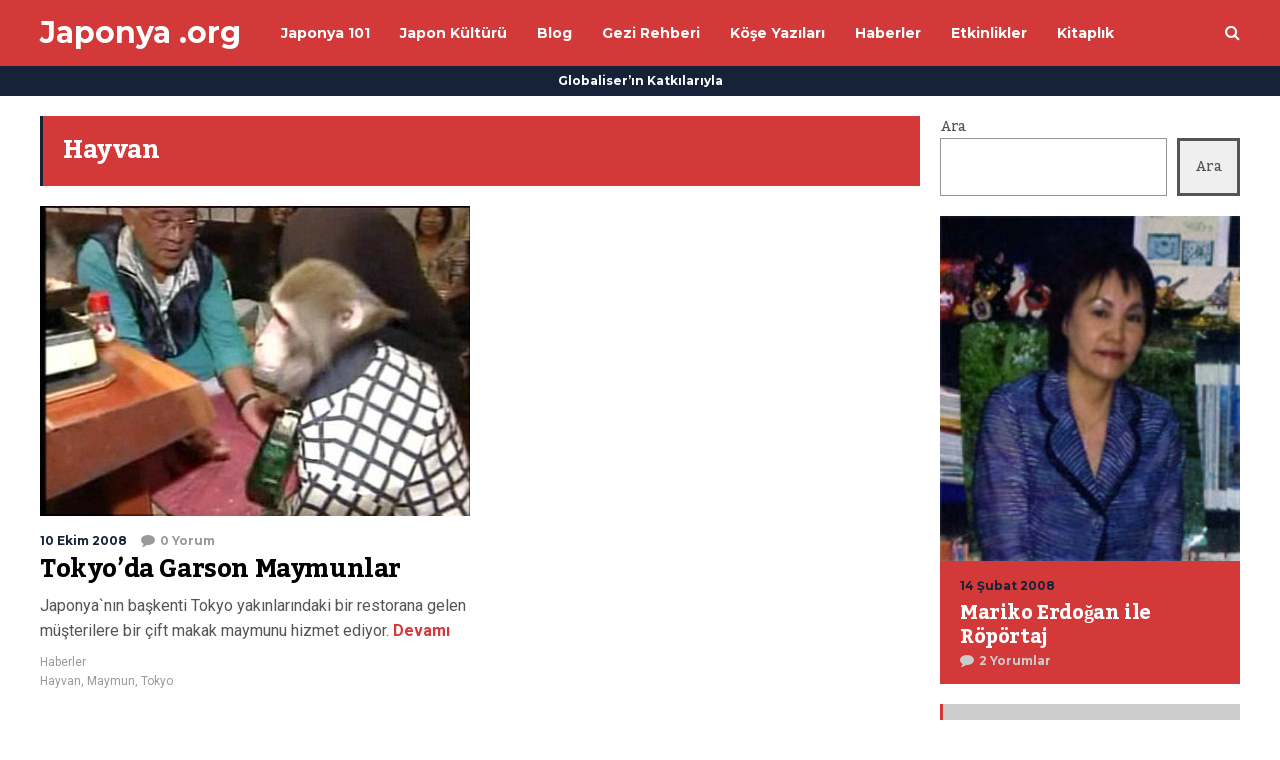

--- FILE ---
content_type: text/html; charset=utf-8
request_url: https://www.japonya.org/etiket/hayvan/
body_size: 10941
content:
<!DOCTYPE html>
<html lang="tr">
	<head>
    	<meta name="viewport" content="width=device-width, initial-scale=1, user-scalable=no">
        <meta charset="UTF-8">
                <link rel="pingback" href="https://www.japonya.org/xmlrpc.php" />
		<meta name='robots' content='noindex, follow' />
	<style>img:is([sizes="auto" i], [sizes^="auto," i]) { contain-intrinsic-size: 3000px 1500px }</style>
	
	<!-- This site is optimized with the Yoast SEO plugin v26.3 - https://yoast.com/wordpress/plugins/seo/ -->
	<title>Hayvan - Japonya .org</title>
	<meta property="og:locale" content="tr_TR" />
	<meta property="og:type" content="article" />
	<meta property="og:title" content="Hayvan - Japonya .org" />
	<meta property="og:url" content="https://www.japonya.org/etiket/hayvan/" />
	<meta property="og:site_name" content="Japonya .org" />
	<meta name="twitter:card" content="summary_large_image" />
	<script type="application/ld+json" class="yoast-schema-graph">{"@context":"https://schema.org","@graph":[{"@type":"CollectionPage","@id":"https://www.japonya.org/etiket/hayvan/","url":"https://www.japonya.org/etiket/hayvan/","name":"Hayvan - Japonya .org","isPartOf":{"@id":"https://www.japonya.org/#website"},"primaryImageOfPage":{"@id":"https://www.japonya.org/etiket/hayvan/#primaryimage"},"image":{"@id":"https://www.japonya.org/etiket/hayvan/#primaryimage"},"thumbnailUrl":"https://www.japonya.org/wp-content/uploads/2008/10/kayabukiya.jpg","breadcrumb":{"@id":"https://www.japonya.org/etiket/hayvan/#breadcrumb"},"inLanguage":"tr"},{"@type":"ImageObject","inLanguage":"tr","@id":"https://www.japonya.org/etiket/hayvan/#primaryimage","url":"https://www.japonya.org/wp-content/uploads/2008/10/kayabukiya.jpg","contentUrl":"https://www.japonya.org/wp-content/uploads/2008/10/kayabukiya.jpg","width":468,"height":337},{"@type":"BreadcrumbList","@id":"https://www.japonya.org/etiket/hayvan/#breadcrumb","itemListElement":[{"@type":"ListItem","position":1,"name":"Home","item":"https://www.japonya.org/"},{"@type":"ListItem","position":2,"name":"Hayvan"}]},{"@type":"WebSite","@id":"https://www.japonya.org/#website","url":"https://www.japonya.org/","name":"Japonya .org","description":"","potentialAction":[{"@type":"SearchAction","target":{"@type":"EntryPoint","urlTemplate":"https://www.japonya.org/?s={search_term_string}"},"query-input":{"@type":"PropertyValueSpecification","valueRequired":true,"valueName":"search_term_string"}}],"inLanguage":"tr"}]}</script>
	<!-- / Yoast SEO plugin. -->


<link rel='dns-prefetch' href='//fonts.googleapis.com' />
<link rel="alternate" type="application/rss+xml" title="Japonya .org &raquo; akışı" href="https://www.japonya.org/feed/" />
<link rel="alternate" type="application/rss+xml" title="Japonya .org &raquo; yorum akışı" href="https://www.japonya.org/comments/feed/" />
<link rel="alternate" type="application/rss+xml" title="Japonya .org &raquo; Hayvan etiket akışı" href="https://www.japonya.org/etiket/hayvan/feed/" />
<script type="text/javascript">
/* <![CDATA[ */
window._wpemojiSettings = {"baseUrl":"https:\/\/s.w.org\/images\/core\/emoji\/16.0.1\/72x72\/","ext":".png","svgUrl":"https:\/\/s.w.org\/images\/core\/emoji\/16.0.1\/svg\/","svgExt":".svg","source":{"concatemoji":"https:\/\/www.japonya.org\/wp-includes\/js\/wp-emoji-release.min.js?ver=6.8.3"}};
/*! This file is auto-generated */
!function(s,n){var o,i,e;function c(e){try{var t={supportTests:e,timestamp:(new Date).valueOf()};sessionStorage.setItem(o,JSON.stringify(t))}catch(e){}}function p(e,t,n){e.clearRect(0,0,e.canvas.width,e.canvas.height),e.fillText(t,0,0);var t=new Uint32Array(e.getImageData(0,0,e.canvas.width,e.canvas.height).data),a=(e.clearRect(0,0,e.canvas.width,e.canvas.height),e.fillText(n,0,0),new Uint32Array(e.getImageData(0,0,e.canvas.width,e.canvas.height).data));return t.every(function(e,t){return e===a[t]})}function u(e,t){e.clearRect(0,0,e.canvas.width,e.canvas.height),e.fillText(t,0,0);for(var n=e.getImageData(16,16,1,1),a=0;a<n.data.length;a++)if(0!==n.data[a])return!1;return!0}function f(e,t,n,a){switch(t){case"flag":return n(e,"\ud83c\udff3\ufe0f\u200d\u26a7\ufe0f","\ud83c\udff3\ufe0f\u200b\u26a7\ufe0f")?!1:!n(e,"\ud83c\udde8\ud83c\uddf6","\ud83c\udde8\u200b\ud83c\uddf6")&&!n(e,"\ud83c\udff4\udb40\udc67\udb40\udc62\udb40\udc65\udb40\udc6e\udb40\udc67\udb40\udc7f","\ud83c\udff4\u200b\udb40\udc67\u200b\udb40\udc62\u200b\udb40\udc65\u200b\udb40\udc6e\u200b\udb40\udc67\u200b\udb40\udc7f");case"emoji":return!a(e,"\ud83e\udedf")}return!1}function g(e,t,n,a){var r="undefined"!=typeof WorkerGlobalScope&&self instanceof WorkerGlobalScope?new OffscreenCanvas(300,150):s.createElement("canvas"),o=r.getContext("2d",{willReadFrequently:!0}),i=(o.textBaseline="top",o.font="600 32px Arial",{});return e.forEach(function(e){i[e]=t(o,e,n,a)}),i}function t(e){var t=s.createElement("script");t.src=e,t.defer=!0,s.head.appendChild(t)}"undefined"!=typeof Promise&&(o="wpEmojiSettingsSupports",i=["flag","emoji"],n.supports={everything:!0,everythingExceptFlag:!0},e=new Promise(function(e){s.addEventListener("DOMContentLoaded",e,{once:!0})}),new Promise(function(t){var n=function(){try{var e=JSON.parse(sessionStorage.getItem(o));if("object"==typeof e&&"number"==typeof e.timestamp&&(new Date).valueOf()<e.timestamp+604800&&"object"==typeof e.supportTests)return e.supportTests}catch(e){}return null}();if(!n){if("undefined"!=typeof Worker&&"undefined"!=typeof OffscreenCanvas&&"undefined"!=typeof URL&&URL.createObjectURL&&"undefined"!=typeof Blob)try{var e="postMessage("+g.toString()+"("+[JSON.stringify(i),f.toString(),p.toString(),u.toString()].join(",")+"));",a=new Blob([e],{type:"text/javascript"}),r=new Worker(URL.createObjectURL(a),{name:"wpTestEmojiSupports"});return void(r.onmessage=function(e){c(n=e.data),r.terminate(),t(n)})}catch(e){}c(n=g(i,f,p,u))}t(n)}).then(function(e){for(var t in e)n.supports[t]=e[t],n.supports.everything=n.supports.everything&&n.supports[t],"flag"!==t&&(n.supports.everythingExceptFlag=n.supports.everythingExceptFlag&&n.supports[t]);n.supports.everythingExceptFlag=n.supports.everythingExceptFlag&&!n.supports.flag,n.DOMReady=!1,n.readyCallback=function(){n.DOMReady=!0}}).then(function(){return e}).then(function(){var e;n.supports.everything||(n.readyCallback(),(e=n.source||{}).concatemoji?t(e.concatemoji):e.wpemoji&&e.twemoji&&(t(e.twemoji),t(e.wpemoji)))}))}((window,document),window._wpemojiSettings);
/* ]]> */
</script>
<link rel='stylesheet' id='sbi_styles-css' href='https://www.japonya.org/wp-content/plugins/instagram-feed/css/sbi-styles.min.css?ver=6.9.1' type='text/css' media='all' />
<style id='wp-emoji-styles-inline-css' type='text/css'>

	img.wp-smiley, img.emoji {
		display: inline !important;
		border: none !important;
		box-shadow: none !important;
		height: 1em !important;
		width: 1em !important;
		margin: 0 0.07em !important;
		vertical-align: -0.1em !important;
		background: none !important;
		padding: 0 !important;
	}
</style>
<link rel='stylesheet' id='wp-block-library-css' href='https://www.japonya.org/wp-includes/css/dist/block-library/style.min.css?ver=6.8.3' type='text/css' media='all' />
<style id='classic-theme-styles-inline-css' type='text/css'>
/*! This file is auto-generated */
.wp-block-button__link{color:#fff;background-color:#32373c;border-radius:9999px;box-shadow:none;text-decoration:none;padding:calc(.667em + 2px) calc(1.333em + 2px);font-size:1.125em}.wp-block-file__button{background:#32373c;color:#fff;text-decoration:none}
</style>
<style id='global-styles-inline-css' type='text/css'>
:root{--wp--preset--aspect-ratio--square: 1;--wp--preset--aspect-ratio--4-3: 4/3;--wp--preset--aspect-ratio--3-4: 3/4;--wp--preset--aspect-ratio--3-2: 3/2;--wp--preset--aspect-ratio--2-3: 2/3;--wp--preset--aspect-ratio--16-9: 16/9;--wp--preset--aspect-ratio--9-16: 9/16;--wp--preset--color--black: #000000;--wp--preset--color--cyan-bluish-gray: #abb8c3;--wp--preset--color--white: #ffffff;--wp--preset--color--pale-pink: #f78da7;--wp--preset--color--vivid-red: #cf2e2e;--wp--preset--color--luminous-vivid-orange: #ff6900;--wp--preset--color--luminous-vivid-amber: #fcb900;--wp--preset--color--light-green-cyan: #7bdcb5;--wp--preset--color--vivid-green-cyan: #00d084;--wp--preset--color--pale-cyan-blue: #8ed1fc;--wp--preset--color--vivid-cyan-blue: #0693e3;--wp--preset--color--vivid-purple: #9b51e0;--wp--preset--gradient--vivid-cyan-blue-to-vivid-purple: linear-gradient(135deg,rgba(6,147,227,1) 0%,rgb(155,81,224) 100%);--wp--preset--gradient--light-green-cyan-to-vivid-green-cyan: linear-gradient(135deg,rgb(122,220,180) 0%,rgb(0,208,130) 100%);--wp--preset--gradient--luminous-vivid-amber-to-luminous-vivid-orange: linear-gradient(135deg,rgba(252,185,0,1) 0%,rgba(255,105,0,1) 100%);--wp--preset--gradient--luminous-vivid-orange-to-vivid-red: linear-gradient(135deg,rgba(255,105,0,1) 0%,rgb(207,46,46) 100%);--wp--preset--gradient--very-light-gray-to-cyan-bluish-gray: linear-gradient(135deg,rgb(238,238,238) 0%,rgb(169,184,195) 100%);--wp--preset--gradient--cool-to-warm-spectrum: linear-gradient(135deg,rgb(74,234,220) 0%,rgb(151,120,209) 20%,rgb(207,42,186) 40%,rgb(238,44,130) 60%,rgb(251,105,98) 80%,rgb(254,248,76) 100%);--wp--preset--gradient--blush-light-purple: linear-gradient(135deg,rgb(255,206,236) 0%,rgb(152,150,240) 100%);--wp--preset--gradient--blush-bordeaux: linear-gradient(135deg,rgb(254,205,165) 0%,rgb(254,45,45) 50%,rgb(107,0,62) 100%);--wp--preset--gradient--luminous-dusk: linear-gradient(135deg,rgb(255,203,112) 0%,rgb(199,81,192) 50%,rgb(65,88,208) 100%);--wp--preset--gradient--pale-ocean: linear-gradient(135deg,rgb(255,245,203) 0%,rgb(182,227,212) 50%,rgb(51,167,181) 100%);--wp--preset--gradient--electric-grass: linear-gradient(135deg,rgb(202,248,128) 0%,rgb(113,206,126) 100%);--wp--preset--gradient--midnight: linear-gradient(135deg,rgb(2,3,129) 0%,rgb(40,116,252) 100%);--wp--preset--font-size--small: 13px;--wp--preset--font-size--medium: 20px;--wp--preset--font-size--large: 36px;--wp--preset--font-size--x-large: 42px;--wp--preset--spacing--20: 0.44rem;--wp--preset--spacing--30: 0.67rem;--wp--preset--spacing--40: 1rem;--wp--preset--spacing--50: 1.5rem;--wp--preset--spacing--60: 2.25rem;--wp--preset--spacing--70: 3.38rem;--wp--preset--spacing--80: 5.06rem;--wp--preset--shadow--natural: 6px 6px 9px rgba(0, 0, 0, 0.2);--wp--preset--shadow--deep: 12px 12px 50px rgba(0, 0, 0, 0.4);--wp--preset--shadow--sharp: 6px 6px 0px rgba(0, 0, 0, 0.2);--wp--preset--shadow--outlined: 6px 6px 0px -3px rgba(255, 255, 255, 1), 6px 6px rgba(0, 0, 0, 1);--wp--preset--shadow--crisp: 6px 6px 0px rgba(0, 0, 0, 1);}:where(.is-layout-flex){gap: 0.5em;}:where(.is-layout-grid){gap: 0.5em;}body .is-layout-flex{display: flex;}.is-layout-flex{flex-wrap: wrap;align-items: center;}.is-layout-flex > :is(*, div){margin: 0;}body .is-layout-grid{display: grid;}.is-layout-grid > :is(*, div){margin: 0;}:where(.wp-block-columns.is-layout-flex){gap: 2em;}:where(.wp-block-columns.is-layout-grid){gap: 2em;}:where(.wp-block-post-template.is-layout-flex){gap: 1.25em;}:where(.wp-block-post-template.is-layout-grid){gap: 1.25em;}.has-black-color{color: var(--wp--preset--color--black) !important;}.has-cyan-bluish-gray-color{color: var(--wp--preset--color--cyan-bluish-gray) !important;}.has-white-color{color: var(--wp--preset--color--white) !important;}.has-pale-pink-color{color: var(--wp--preset--color--pale-pink) !important;}.has-vivid-red-color{color: var(--wp--preset--color--vivid-red) !important;}.has-luminous-vivid-orange-color{color: var(--wp--preset--color--luminous-vivid-orange) !important;}.has-luminous-vivid-amber-color{color: var(--wp--preset--color--luminous-vivid-amber) !important;}.has-light-green-cyan-color{color: var(--wp--preset--color--light-green-cyan) !important;}.has-vivid-green-cyan-color{color: var(--wp--preset--color--vivid-green-cyan) !important;}.has-pale-cyan-blue-color{color: var(--wp--preset--color--pale-cyan-blue) !important;}.has-vivid-cyan-blue-color{color: var(--wp--preset--color--vivid-cyan-blue) !important;}.has-vivid-purple-color{color: var(--wp--preset--color--vivid-purple) !important;}.has-black-background-color{background-color: var(--wp--preset--color--black) !important;}.has-cyan-bluish-gray-background-color{background-color: var(--wp--preset--color--cyan-bluish-gray) !important;}.has-white-background-color{background-color: var(--wp--preset--color--white) !important;}.has-pale-pink-background-color{background-color: var(--wp--preset--color--pale-pink) !important;}.has-vivid-red-background-color{background-color: var(--wp--preset--color--vivid-red) !important;}.has-luminous-vivid-orange-background-color{background-color: var(--wp--preset--color--luminous-vivid-orange) !important;}.has-luminous-vivid-amber-background-color{background-color: var(--wp--preset--color--luminous-vivid-amber) !important;}.has-light-green-cyan-background-color{background-color: var(--wp--preset--color--light-green-cyan) !important;}.has-vivid-green-cyan-background-color{background-color: var(--wp--preset--color--vivid-green-cyan) !important;}.has-pale-cyan-blue-background-color{background-color: var(--wp--preset--color--pale-cyan-blue) !important;}.has-vivid-cyan-blue-background-color{background-color: var(--wp--preset--color--vivid-cyan-blue) !important;}.has-vivid-purple-background-color{background-color: var(--wp--preset--color--vivid-purple) !important;}.has-black-border-color{border-color: var(--wp--preset--color--black) !important;}.has-cyan-bluish-gray-border-color{border-color: var(--wp--preset--color--cyan-bluish-gray) !important;}.has-white-border-color{border-color: var(--wp--preset--color--white) !important;}.has-pale-pink-border-color{border-color: var(--wp--preset--color--pale-pink) !important;}.has-vivid-red-border-color{border-color: var(--wp--preset--color--vivid-red) !important;}.has-luminous-vivid-orange-border-color{border-color: var(--wp--preset--color--luminous-vivid-orange) !important;}.has-luminous-vivid-amber-border-color{border-color: var(--wp--preset--color--luminous-vivid-amber) !important;}.has-light-green-cyan-border-color{border-color: var(--wp--preset--color--light-green-cyan) !important;}.has-vivid-green-cyan-border-color{border-color: var(--wp--preset--color--vivid-green-cyan) !important;}.has-pale-cyan-blue-border-color{border-color: var(--wp--preset--color--pale-cyan-blue) !important;}.has-vivid-cyan-blue-border-color{border-color: var(--wp--preset--color--vivid-cyan-blue) !important;}.has-vivid-purple-border-color{border-color: var(--wp--preset--color--vivid-purple) !important;}.has-vivid-cyan-blue-to-vivid-purple-gradient-background{background: var(--wp--preset--gradient--vivid-cyan-blue-to-vivid-purple) !important;}.has-light-green-cyan-to-vivid-green-cyan-gradient-background{background: var(--wp--preset--gradient--light-green-cyan-to-vivid-green-cyan) !important;}.has-luminous-vivid-amber-to-luminous-vivid-orange-gradient-background{background: var(--wp--preset--gradient--luminous-vivid-amber-to-luminous-vivid-orange) !important;}.has-luminous-vivid-orange-to-vivid-red-gradient-background{background: var(--wp--preset--gradient--luminous-vivid-orange-to-vivid-red) !important;}.has-very-light-gray-to-cyan-bluish-gray-gradient-background{background: var(--wp--preset--gradient--very-light-gray-to-cyan-bluish-gray) !important;}.has-cool-to-warm-spectrum-gradient-background{background: var(--wp--preset--gradient--cool-to-warm-spectrum) !important;}.has-blush-light-purple-gradient-background{background: var(--wp--preset--gradient--blush-light-purple) !important;}.has-blush-bordeaux-gradient-background{background: var(--wp--preset--gradient--blush-bordeaux) !important;}.has-luminous-dusk-gradient-background{background: var(--wp--preset--gradient--luminous-dusk) !important;}.has-pale-ocean-gradient-background{background: var(--wp--preset--gradient--pale-ocean) !important;}.has-electric-grass-gradient-background{background: var(--wp--preset--gradient--electric-grass) !important;}.has-midnight-gradient-background{background: var(--wp--preset--gradient--midnight) !important;}.has-small-font-size{font-size: var(--wp--preset--font-size--small) !important;}.has-medium-font-size{font-size: var(--wp--preset--font-size--medium) !important;}.has-large-font-size{font-size: var(--wp--preset--font-size--large) !important;}.has-x-large-font-size{font-size: var(--wp--preset--font-size--x-large) !important;}
:where(.wp-block-post-template.is-layout-flex){gap: 1.25em;}:where(.wp-block-post-template.is-layout-grid){gap: 1.25em;}
:where(.wp-block-columns.is-layout-flex){gap: 2em;}:where(.wp-block-columns.is-layout-grid){gap: 2em;}
:root :where(.wp-block-pullquote){font-size: 1.5em;line-height: 1.6;}
</style>
<link rel='stylesheet' id='hunted-parent-css' href='https://www.japonya.org/wp-content/themes/hunted/style.css?ver=6.8.3' type='text/css' media='all' />
<link rel='stylesheet' id='hunted-fonts-css' href='//fonts.googleapis.com/css?family=Kadwa%3A300%2C300i%2C400%2C400i%2C700%2C700i%7CMontserrat%3A300%2C300i%2C400%2C400i%2C700%2C700i%7CRoboto%3A300%2C300i%2C400%2C400i%2C700%2C700i' type='text/css' media='all' />
<link rel='stylesheet' id='normalize-css' href='https://www.japonya.org/wp-content/themes/hunted/css/normalize.css?ver=6.8.3' type='text/css' media='all' />
<link rel='stylesheet' id='hunted-style-css' href='https://www.japonya.org/wp-content/themes/hunted-child/style.css?ver=6.8.3' type='text/css' media='all' />
<link rel='stylesheet' id='font-awesome-css' href='https://www.japonya.org/wp-content/themes/hunted/css/font-awesome.min.css?ver=4.6.3' type='text/css' media='all' />
<link rel='stylesheet' id='bxslider-css' href='https://www.japonya.org/wp-content/themes/hunted/css/jquery.bxslider.css?ver=6.8.3' type='text/css' media='all' />
<link rel='stylesheet' id='hunted-responsive-css' href='https://www.japonya.org/wp-content/themes/hunted/css/responsive.css?ver=6.8.3' type='text/css' media='all' />
<link rel='stylesheet' id='slicknav-css' href='https://www.japonya.org/wp-content/themes/hunted/css/slicknav.css?ver=6.8.3' type='text/css' media='all' />
<style id='slicknav-inline-css' type='text/css'>


			body { background-color: #FFF; }

			

			.site-mid,
			.header-widgets-container { background-color: #FFF; }

			

			input, textarea { border-color: #CCC; background-color: #FFF; color: #555; }
			select { background-color: #CCC; color: #555; }
			table, th, td { border-color: #CCC; }
			blockquote, pre { background-color: #162238; color: #FFF; }

			

			span.page-numbers.dots,
			span.page-numbers.current,
			.pagenavi a.page-numbers,
			.pagenavi a.page-numbers:visited,
			.page-navi-prev-badge,
			.page-navi-next-badge { color: #999; }
			.pagenavi a.page-numbers:hover { color: #d43939; }
			span.page-numbers.current { color: #CCC; }

			.pagenavi a.next.page-numbers,
			.pagenavi a.prev.page-numbers,
			.nothing-found,
			.page-404 { background-color: #FFF; color: #999; border-color: #CCC; }
			.filter-bar { background-color: #d43939; color: #FFF; border-color: #162238; }
			.pagenavi a.next.page-numbers:hover,
			.pagenavi a.prev.page-numbers:hover { background-color: #162238; color: #FFF; border-color: #d43939; }
			#googleMap { height: 500px; }

			

				.site-mid,
				.header-widgets-container { max-width: 1240px; }

				

			article.post,
			.author-desc { background-color: #FFF; color: #555; }

			article a,
			article a:visited,
			.author-box-outer a,
			.author-box-outer a:visited,
			.page-navi a,
			.page-navi a:visited { color: #000; }
			article a:hover,
			.author-box-outer a:hover,
			.page-navi a:hover { color: #d43939; }

			article .listing-comment a,
			article .listing-comment a:visited,
			article .listing-comment-w-o-date a,
			article .listing-comment-w-o-date a:visited,
			article .home-cat-tag-page a,
			article .home-cat-tag-page a:visited,
			.author-links a,
			.author-links a:visited { color: #999; }
			article .listing-date a,
			article .listing-date a:visited { color: #162238; }
			article .listing-date a:hover,
			article .listing-comment a:hover,
			article .listing-comment-w-o-date a:hover,
			article .home-cat-tag-page a:hover,
			a.btnReadMore,
			a.btnReadMore:visited,
			.author-links a:hover { color: #d43939; }
			a.btnReadMore:hover { color: #162238; }
			article .post-styleZ-info .table-cell-middle,
			.author-box-outer { border-color: #CCC; }
			article .home-cat-tag-page,
			.author-bar-avatar,
			.author-bar-date-views,
			.share-bar span { color: #999; }
			.header-area-date { color: #162238; }
			.author-bar-avatar,
			.hunted-sep { border-color: #d43939; }

			article.post h1, article.post h2, article.post h3, article.post h4, article.post h5, article.post h6 { color: #000; }
			.sticky-icon { background-color: #d43939; color: #FFF; }
			article .wp-caption p.wp-caption-text { background: rgba(0,0,0, 0.7); color: #FFF; }
			article .wp-caption a,
			article .wp-caption a:visited,
			blockquote a,
			blockquote a:visited { color: #d43939; }
			article .wp-caption a:hover,
			blockquote a:hover { color: #CCC; }
			.wpcf7-form p { color: #999; }

			

			.related-posts a .listing-box,
			.related-posts a:visited .listing-box { color: #000; }
			.related-posts a .listing-box .listing-date,
			.related-posts a:visited .listing-box .listing-date { color: #000; }
			.related-posts a:hover .listing-box { color: #d43939; }

			

			.comments-container { background-color: #FFF; color: #555; }
			.comment-reply-title,
			.comments .comments-hdr { color: #000; }
			.comments a,
			.comments a:visited,
			.comment-author-name { color: #162238; }
			.comments a:hover { color: #d43939; }
			.comments-paging .page-numbers.current,
			.comment-date,
			.must-log-in,
			.logged-in-as,
			.comment-input-hdr { color: #999; }
			.comments span.page-numbers.current { color: #CCC; }
			input[type="submit"] { background-color: #FFF; color: #999; border-color: #CCC; }
			input[type="submit"]:hover { background-color: #162238; color: #FFF; border-color: #d43939; }

			.btnEdit,
			.btnReply { background-color: #FFF; border-color: #CCC; }
			a.comment-edit-link,
			a.comment-edit-link:visited,
			a.comment-reply-link,
			a.comment-reply-link:visited,
			a.comment-reply-login,
			a.comment-reply-login:visited { color: #999; }
			.btnEdit:hover,
			.btnReply:hover { background-color: #162238; border-color: #d43939; }
			a.comment-edit-link:hover,
			a.comment-reply-link:hover,
			a.comment-reply-login:hover { color: #FFF; }

			.comment-awaiting { color: #d43939; }
			.comment-text h1, .comment-text h2, .comment-text h3, .comment-text h4, .comment-text h5, .comment-text h6 { color: #000; }

			

				.top-line-outer,
				.top-line-inner { background-color: #162238; padding: 0px; }

				.top-line-container { max-width: 100%; }

			.spot-messages,
			.spot-messages a,
			.spot-messages a:visited,
			.assign-menu { color: #FFF; }

			.mobile-header,
			#sticky-menu-container { background-color: #d43939; }
			.hunted-menu-button,
			.slicknav_menu a,
			.slicknav_menu a:visited { color: #FFF; }
			.slicknav_menu a:hover { color: #162238; }
			.header-menu-touch { border-color: #FFF; }

			.logo-text a,
			.logo-text a:visited { color: #FFF; }
			h1.logo-text { font-size: 30px; }
			.mobile-header h1.logo-text,
			#sticky-menu h1.logo-text { font-size: 25px; }

			

			.header-menu-outer a,
			.header-menu-outer a:visited,
			.header-menu-outer li.nav-sep { color: #FFF; }
			.header-menu-outer a:hover { color: #d43939; }

			.site-nav2 a,
			.site-nav2 a:visited,
			.btn-to-top,
			.header-social .social-menu-item,
			.hunted-top-search-button,
			.top-search input,
			.top-search-touch input,
			.top-search-touch i { color: #FFF; }
			.site-nav2 a:hover,
			.btn-to-top:hover,
			.header-social .social-menu-item:hover,
			.hunted-top-search-button:hover { color: #162238; }
			.site-nav2 li ul { background-color: #d43939; }
			.site-nav2 li ul a,
			.site-nav2 li ul a:visited { color: #FFF; }
			.site-nav2 li ul a:hover { color: #162238; }

			.site-top-container,
			.menu-sticky,
			.top-search input,
			.top-search-touch input { background-color: #d43939; }

			

				.site-logo-outer,
				.site-logo-outer-handler { display: inline-table; vertical-align: middle; margin: 0px 40px 0px 0px; text-align: left; }
				.site-logo-container { display: table-cell; vertical-align: middle; }
				.site-logo-container img { height: auto; }

				.site-logo-outer,
				.site-logo-outer-handler,
				.top-extra { height: 66px; }
				.site-logo-container img { max-height: 40px; }

				

			.sticky-logo-outer,
			#sticky-menu .top-extra { height: 50px; }

			.site-top-container { padding-left: 0px; padding-right: 0px; }

			.top-line-outer { margin-bottom: 20px; }

				.site-top { max-width: 100%; padding: 0px; }

				.site-top-container { max-width: 1240px; margin: auto; padding-left: 20px; padding-right: 20px; }
				.site-top-container-outer { background-color: #d43939; }

				@media all and (min-width: 960px) {

				#site-menu,
				#site-menu-sticky,
				#sticky-menu { display: block; }
				.mobile-header { display: none; }
				.site-top { margin-top: 0px; display: block; }
				body { margin-top: 0px; }

				.spot-messages {
					float: left;
					width: 50%;
				}

				.header-menu-outer {
					display: inline-block;
					text-align: center;
					font-size: 0;
				}

			}

			

			.slider-caption,
			.slide-info-inner { color: #FFF; }
			.slider-date,
			.slider-author,
			.slider-comment-icon,
			.slider-categories { color: #CCC; }
			.slider-author-avatar { border-color: #d43939; }

			

				.slide-text { background: rgba(22,34,56,0.9); -webkit-transition: all 0.3s ease-out; transition: all 0.3s ease-out; }
				.slide-a:hover .slide-text { background: rgba(22,34,56, 1); }

				

				.hunted-slider-container .bx-wrapper .bx-pager.bx-default-pager a { background-color: #d43939; }
				.hunted-slider-container .bx-wrapper .bx-controls-direction a,
				.hunted-slider-container .bx-wrapper .bx-controls-direction a:visited { color: #d43939; }
				.hunted-slider-container .bx-wrapper .bx-controls-direction a:hover { color: #FFF; }

				

				.bx-wrapper .bx-pager.bx-default-pager a { width: 10px; height: 10px; -moz-border-radius: 5px; -webkit-border-radius: 5px; border-radius: 5px; }

				

				.bx-wrapper .bx-pager { text-align: left; padding-left: 20px; }
				.bx-wrapper .bx-pager.bx-default-pager a { text-indent: -9999px; }

				@media all and (min-width: 640px) {

						.bx-pager-outer { max-width: 1240px; }
						.bx-wrapper .bx-pager { padding-left: 35px; }

						}

				.hunted-slider-container { display: block; }

				

			.widget-item h2,
			.widget-view-all { color: #162238; background-color: #CCC; border-color: #d43939; }
			.widget-view-all:hover { color: #FFF; background-color: #000; }

			.widget-item { background-color: #FFF; color: #555; border-bottom-color: #CCC; }
			.widget-item a,
			.hunted-post-widget .post-styleZ { color: #000; }
			.widget-item .table-cell-middle,
			.hunted-post-widget .post-styleZ .table-cell-middle { border-bottom-color: #CCC; }
			.widget-item a:hover,
			.hunted-post-widget .post-styleZ:hover { color: #d43939; }

			.widget-item .wp-tag-cloud li { background-color: #FFF; border-color: #CCC; }
			.widget-item .wp-tag-cloud li a { color: #999; }
			.widget-item .wp-tag-cloud li:hover { background-color: #162238; border-color: #d43939; }
			.widget-item .wp-tag-cloud li:hover a { color: #FFF; }

			.social-widget-outer { background-color: #d43939; }
			.social-widget li a,
			.social-widget li a:hover { color: #FFF; }

			.search-widget-inner { border-bottom-color: #CCC; }
			.search-widget-s-icon,
			.search-widget-s-pro-icon { color: #d43939; }
			.search-widget-s-icon:hover,
			.search-widget-s-pro-icon:hover { color: #162238; }
			.search-widget-input { background-color: #FFF !important; color: #000 !important; }

			.hunted-posts-widget .listing-date { color: #162238; }
			.hunted-posts-widget .listing-comment,
			.hunted-posts-widget .listing-comment-w-o-date,
			.post-styleZ-info .sponsored-post { color: #999; }
			.recent-comment-author { color: #999; }

			.footer-box-inner { max-width: 1240px; }.footer-bottom { max-width: 1240px; }

			.footer-box-outer { background-color: #162238; }

			.footer-bottom-outer { background-color: #CCC; }
			.footer-bottom-outer a,
			.footer-menu-outer li.nav-sep,
			.footer-text,
			.footer-menu-outer .assign-menu { color: #999; }
			.footer-bottom-outer a:hover { color: #d43939; }

			.widget-item-footer h2 { color: #FFF  border-color: #d43939; }

			.widget-item-footer { color: #CCC; }
			.widget-item-footer a,
			.footer-widget-area .hunted-post-widget .post-styleZ { color: #FFF; }
			.widget-item-footer a:hover,
			.footer-widget-area .hunted-post-widget .post-styleZ:hover { color: #d43939; }

			.widget-item-footer .wp-tag-cloud li { background-color: #162238; border-color: #FFF; }
			.widget-item-footer .wp-tag-cloud li a { color: #FFF; }
			.widget-item-footer .wp-tag-cloud li:hover { background-color: #FFF; border-color: #d43939; }
			.widget-item-footer .wp-tag-cloud li:hover a { color: #d43939; }

			.widget-item-footer input, .widget-item-footer textarea { border-color: #FFF; background-color: #162238; color: #555; }
			.widget-item-footer select { background-color: #FFF; color: #555; }

			.footer-widget-area .search-widget-s-icon:hover,
			.footer-widget-area .search-widget-s-pro-icon:hover { color: #FFF; }
			.footer-widget-area .search-widget-input { background-color: #162238 !important; color: #FFF !important; }

			.footer-widget-area .hunted-posts-widget .listing-date { color: #CCC; }

			

				@media all and (min-width: 640px) { .leaderboard-responsive.leaderboard-full { display: block; } }
				@media all and (min-width: 960px) { .leaderboard-responsive.leaderboard-among { display: block; } }

				

			.mc4wp-form input[type="submit"] { background-color: #FFF; color: #999; border-color: #CCC; }
			.mc4wp-form input[type="submit"]:hover { background-color: #162238; color: #FFF; border-color: #d43939; }

			.widget-item-footer .mc4wp-form input[type="submit"] { background-color: #162238; color: #FFF; border-color: #FFF; }
			.widget-item-footer .mc4wp-form input[type="submit"]:hover { background-color: #FFF; color: #d43939; border-color: #d43939; }

			.newsletter-bar { background-color: #d43939; color: #FFF; }
			.newsletter-bar .mc4wp-form input[type="text"],
			.newsletter-bar .mc4wp-form input[type="email"] { border-color: #FFF; color: #FFF; }
			.newsletter-bar .mc4wp-form input[type="submit"] { background-color: #162238; border-color: #FFF; color: #FFF; }
			.newsletter-bar .mc4wp-form input[type="submit"]:hover { background-color: #d43939; }
			.newsletter-bar ::-webkit-input-placeholder {
				color: #FFF
			}
			.newsletter-bar :-moz-placeholder {
			   color: #FFF
			   opacity: 1;
			}
			.newsletter-bar ::-moz-placeholder {
			   color: #FFF
			   opacity: 1;
			}
			.newsletter-bar :-ms-input-placeholder {
			   color: #FFF
			}

			

			.hunted-font-1, .comment-reply-title, .widget_search .widget-item-inner, .widget_rss .widget-item-inner ul li a.rsswidget, .widget_recent_entries .widget-item-inner {
				font-family: "Kadwa", serif;
				letter-spacing: -0.02em;
			}

			.hunted-font-2, .comment-form input, .comment-form textarea, .comment-form p.comment-subscription-form, blockquote, .widget_rss cite, .widget_text .widget-item-inner, .widget_rss .widget-item-inner, .widget_tag_cloud .widget-item-inner, .newsletter-bar .mc4wp-form, .wpcf7-form input, .wpcf7-form textarea, .widget_mc4wp_form_widget, .mc4wp-form, p.comment-form-cookies-consent label[for="wp-comment-cookies-consent"] {
				font-family: "Roboto", sans-serif;
			}

			.hunted-font-3, .footer-nav, .rss-date, input[type="submit"], .wpcf7-form p, .widget_categories .widget-item-inner, .widget_archive .widget-item-inner, .widget_pages .widget-item-inner, .widget_meta .widget-item-inner, .widget_nav_menu .widget-item-inner, .widget_recent_comments .widget-item-inner, .widget_calendar .widget-item-inner {
				font-family: "Montserrat", sans-serif;
			}

			

				.logo-text,
				.woocommerce .logo-text {
					font-family: "Montserrat", sans-serif;
				}

				

			.wp-block-pullquote { border-color: #d43939; }
			.wp-block-pullquote.is-style-default { background-color: #162238; color: #FFF; }

			.wp-block-verse,
			.wp-block-pullquote blockquote,
			.wp-block-pullquote cite { font-family: "Kadwa", serif;; }

			.wp-block-image figcaption,
			.wp-block-embed figcaption,
			.wp-block-audio figcaption,
			.wp-block-video figcaption,
			.wp-block-latest-posts time { color: #999; }

			.wp-block-table td,
			.wp-block-separator { border-color: #999; }

			.wp-block-media-text { color: #000; }

			.wp-block-verse,
			.wp-block-code,
			.wp-block-preformatted { background-color: #FFF; color: #555; }

			li.globaliser a{color: #666; font-weight:bold }

@media (max-width: 600px) {
.top-line-outer {
    margin-bottom: 70px;
}}
</style>
<script type="text/javascript" src="https://www.japonya.org/wp-includes/js/jquery/jquery.min.js?ver=3.7.1" id="jquery-core-js"></script>
<script type="text/javascript" src="https://www.japonya.org/wp-includes/js/jquery/jquery-migrate.min.js?ver=3.4.1" id="jquery-migrate-js"></script>
<link rel="https://api.w.org/" href="https://www.japonya.org/wp-json/" /><link rel="alternate" title="JSON" type="application/json" href="https://www.japonya.org/wp-json/wp/v2/tags/407" /><link rel="EditURI" type="application/rsd+xml" title="RSD" href="https://www.japonya.org/xmlrpc.php?rsd" />
<meta name="generator" content="WordPress 6.8.3" />
	</head>

<body class="archive tag tag-hayvan tag-407 wp-theme-hunted wp-child-theme-hunted-child">

    <div class="body-outer">

    	<!-- Sticky Header -->
	            <!-- /Sticky Header -->

        <!-- Mobile Header -->
				<div class="mobile-header clearfix">
					<div class="mobile-logo-outer">
						<div class="mobile-logo-container">
															<h1 class="logo-text"><a href="https://www.japonya.org/">Japonya .org</a></h1>
													</div>
					</div>
					<div class="hunted-menu-button"><i class="fa fa-navicon"></i></div>
					<div id="touch-menu" class="hunted-font-3 fw700"></div>
				</div>
        <!-- /Mobile Header -->

        <div class="site-top clearfix">
            <div class="site-top-container-outer clearfix">
            	                <div class="site-top-container clearfix">
                    <div class="site-logo-outer">
    <header class="site-logo-container">
		                            <h1 class="logo-text"><a href="https://www.japonya.org/">Japonya .org</a></h1>
                    	</header>
    </div>
<div class="site-menu-outer">
    <div class="site-menu-container hunted-font-3 fw700 clearfix">
	<div class="site-nav2"><ul id="site-menu" class="menu"><li id="menu-item-6064" class="menu-item menu-item-type-taxonomy menu-item-object-category menu-item-6064"><a href="https://www.japonya.org/101/">Japonya 101</a></li>
<li id="menu-item-6065" class="menu-item menu-item-type-taxonomy menu-item-object-category menu-item-6065"><a href="https://www.japonya.org/kultur/">Japon Kültürü</a></li>
<li id="menu-item-6066" class="menu-item menu-item-type-taxonomy menu-item-object-category menu-item-6066"><a href="https://www.japonya.org/blog/">Blog</a></li>
<li id="menu-item-6067" class="menu-item menu-item-type-taxonomy menu-item-object-category menu-item-6067"><a href="https://www.japonya.org/gezi/">Gezi Rehberi</a></li>
<li id="menu-item-6068" class="menu-item menu-item-type-taxonomy menu-item-object-category menu-item-6068"><a href="https://www.japonya.org/koseyazilari/">Köşe Yazıları</a></li>
<li id="menu-item-6071" class="menu-item menu-item-type-taxonomy menu-item-object-category menu-item-6071"><a href="https://www.japonya.org/haberler/">Haberler</a></li>
<li id="menu-item-6069" class="menu-item menu-item-type-taxonomy menu-item-object-category menu-item-6069"><a href="https://www.japonya.org/etkinlikler/">Etkinlikler</a></li>
<li id="menu-item-6070" class="menu-item menu-item-type-taxonomy menu-item-object-category menu-item-6070"><a href="https://www.japonya.org/kitaplar/">Kitaplık</a></li>
</ul></div>	</div>
</div><div class="top-extra-outer"><div class="top-extra"><div class="top-extra-inner clearfix"><div class="header-social"></div><div class="hunted-top-search-button"><i class="fa fa-search"></i></div><div class="top-search"><input class="top-search-input hunted-font-3 fw700" type="text" value="Arama yapmak için kelime girin" name="s" id="s_top" /></div></div></div></div>				</div>
                            </div>
        </div>

                <div class="top-line-outer">
            <div class="top-line-container">
                <div class="top-line-inner clearfix">
                    <div class="header-menu-outer fw700 clearfix">
                           <div class="footer-nav"><ul id="header-menu" class="menu"><li id="menu-item-10135" class="menu-item menu-item-type-custom menu-item-object-custom menu-item-10135"><a href="https://www.globaliser.com">Globaliser&#8217;ın Katkılarıyla</a></li><li class="nav-sep"></li>
</ul></div>                    </div>
                </div>
            </div>
        </div>
        
        
        
        
        <div class="site-mid clearfix">

        	
            <div class="article-wrapper-outer">

            <div class="clearfix main-container-sidebar-cc2">
                <div class="clearfix site-content-sidebar-cc2">

                                    <!-- filter bar -->
                    <div class="clearfix mb20">
                        <div class="filter-bar">
                            <div class="table-cell-middle">
                                <div class="fs25 hunted-font-1 fw700">Hayvan</div>
                            </div>
                        </div>
                    </div><!-- /filter bar -->
                
                <!-- wrapper -->
                <div class="wrapper clearfix">

                
                                <!-- row -->
                                <div class="row-1-2 clearfix">

                        
<div class="clearfix col-1-2-sidebar">

    <div class="post-4188 post type-post status-publish format-standard has-post-thumbnail hentry category-haberler tag-hayvan tag-maymun tag-tokyo">

        <article class="post clearfix">

            <div class="article-outer-sidebar-cc2">
				<div class="article-inner" >
                    <div class="article-container clearfix">

                    	
							<div class="fea-img-container"><a href="https://www.japonya.org/haberler/4188/"><img width="468" height="337" src="https://www.japonya.org/wp-content/uploads/2008/10/kayabukiya.jpg" class="attachment-hunted-thumbnail-image size-hunted-thumbnail-image wp-post-image" alt="" decoding="async" fetchpriority="high" srcset="https://www.japonya.org/wp-content/uploads/2008/10/kayabukiya.jpg 468w, https://www.japonya.org/wp-content/uploads/2008/10/kayabukiya-300x216.jpg 300w" sizes="(max-width: 468px) 100vw, 468px" /></a></div>
                            
<!-- home-excerpt-outer -->
<div class="home-excerpt-outer">

        <div class="hunted-font-3 fw700 listing-date"><a href="https://www.japonya.org/haberler/4188/">10 Ekim 2008</a></div>    <div class="hunted-font-3 fw700 listing-comment clearfix"><a href="https://www.japonya.org/haberler/4188/#comments"><div class="listing-comment-icon"><i class="fa fa-comment"></i></div><div class="listing-comment-number">0 Yorum</div></a></div>            <div class="listing-title hunted-font-1 fw700"><h1 class="home-listing-title-inner"><a href="https://www.japonya.org/haberler/4188/">Tokyo&#8217;da Garson Maymunlar</a></h1></div><div class="home-excerpt fs16 hunted-font-2 clearfix">Japonya`n&#305;n ba&#351;kenti Tokyo yak&#305;nlar&#305;ndaki bir restorana gelen m&uuml;&#351;terilere bir &ccedil;ift makak maymunu hizmet ediyor.<a class="btnReadMore" href="https://www.japonya.org/haberler/4188/"> Devamı</a></div>
<div class="home-cat-tag-page hunted-font-2 fs12">
	<a href="https://www.japonya.org/haberler/">Haberler</a></div>
<div class="home-cat-tag-page hunted-font-2 fs12"><a href="https://www.japonya.org/etiket/hayvan/" rel="tag">Hayvan</a>, <a href="https://www.japonya.org/etiket/maymun/" rel="tag">Maymun</a>, <a href="https://www.japonya.org/etiket/tokyo/" rel="tag">Tokyo</a></div>
                                </div><!-- /home-excerpt-outer -->

                            
                        
                    </div>
                </div>
            </div>

        </article>

	</div>

</div>

                                </div><!-- /row -->

                        
                </div><!-- /wrapper -->

                
            </div><!-- /site-content -->
		</div><!-- /main-container -->

    </div><!-- /article-wrapper-outer -->

    <!-- sidebar -->

    <div class="sidebar clearfix"><div id="block-2" class="widget-item clearfix widget_block widget_search"><div class="widget-item-inner"><form role="search" method="get" action="https://www.japonya.org/" class="wp-block-search__button-outside wp-block-search__text-button wp-block-search"    ><label class="wp-block-search__label" for="wp-block-search__input-1" >Ara</label><div class="wp-block-search__inside-wrapper " ><input class="wp-block-search__input" id="wp-block-search__input-1" placeholder="" value="" type="search" name="s" required /><button aria-label="Ara" class="wp-block-search__button wp-element-button" type="submit" >Ara</button></div></form></div></div><div id="hunted_custompostwidget-2" class="widget-item">
			<style type="text/css" scoped>

				a.pw-8650600 .image-widget-wrapper .table-cell-middle,
				a.pw-8650600:visited .image-widget-wrapper .table-cell-middle { background: rgba( 0,0,0,1 ); -webkit-transition: all 0.3s ease-out; transition: all 0.3s ease-out; }
				a.pw-8650600:hover .image-widget-wrapper .table-cell-middle { background: rgba( 0,0,0,0.2 ) }

				a.pw-8650600 .listing-box,
				a.pw-8650600:visited .listing-box { background: rgba(212,57,57,1); color: #FFF; -webkit-transition: all 0.3s ease-out; transition: all 0.3s ease-out; }
				a.pw-8650600 .listing-comment-w-o-date,
				a.pw-8650600:visited .listing-comment-w-o-date { color: #CCC; -webkit-transition: all 0.3s ease-out; transition: all 0.3s ease-out; }
				a.pw-8650600 .listing-date,
				a.pw-8650600:visited .listing-date { color: #162238; -webkit-transition: all 0.3s ease-out; transition: all 0.3s ease-out; }

				a.pw-8650600:hover .listing-box { background: rgba(255,255,255, 1); color: #d43939; }

				a.pw-8650600:hover .listing-box .listing-date,
				a.pw-8650600:hover .listing-box .listing-comment-w-o-date { color: #d43939; }

			</style>

			
					<a class="hunted-post-widget pw-8650600" href="https://www.japonya.org/blog/mariko-ergodan/" target="_self">
						<div class="clearfix">

							<div class="listing-img-outer"><img width="175" height="201" src="https://www.japonya.org/wp-content/uploads/2024/06/mariko_erdogan.jpg" class="attachment-hunted-thumbnail-image size-hunted-thumbnail-image wp-post-image" alt="" decoding="async" loading="lazy" /></div><div class="listing-box clearfix">
							<div class="hunted-font-3 fw700 listing-date">14 Şubat 2008</div>							<div class="listing-title hunted-font-1 fw700">Mariko Erdoğan ile Röpörtaj</div>
							<div class="hunted-font-3 fw700 listing-comment-w-o-date clearfix"><div class="listing-comment-icon"><i class="fa fa-comment"></i></div><div class="listing-comment-number">2 Yorumlar</div></div>                            
							</div>
						</div>
					</a>

				</div><div id="hunted_customselectedpostswidget-3" class="widget-item clearfix widget_hunted_customselectedpostswidget"><div class="widget-item-inner">
        <style type="text/css" scoped>

			a.spw-3646872 .image-widget-wrapper .table-cell-middle,
			a.spw-3646872:visited .image-widget-wrapper .table-cell-middle { background: rgba( 0,0,0,0.5 ); -webkit-transition: all 0.3s ease-out; transition: all 0.3s ease-out; }
			a.spw-3646872:hover .image-widget-wrapper .table-cell-middle { background: rgba( 0,0,0,0.2 ) }

			
		</style>

        <h2 class="hunted-font-1 spw-3646872"><span>Selected Posts</span></h2>
            <a class="hunted-posts-widget spw-3646872" href="https://www.japonya.org/101/mottainai-japonyada-geri-donusum/">
                <div class="mt20">

                    
                    <div class="listing-img-outer"><img width="196" height="131" src="https://www.japonya.org/wp-content/uploads/2008/11/22.jpg" class="attachment-hunted-thumbnail-image size-hunted-thumbnail-image wp-post-image" alt="" decoding="async" loading="lazy" /></div>                    <div class="listing-box clearfix">
						<div class="hunted-font-3 fw700 listing-date">22 Kasım 2008</div>                        <div class="hunted-font-3 fw700 listing-comment clearfix"><div class="listing-comment-icon"><i class="fa fa-comment"></i></div><div class="listing-comment-number">1 Yorum</div></div>                        <div class="listing-title hunted-font-1 fw700">Mottainai-Japonya’da Geri Dönüşüm &#8211;</div>
                    </div>

					
                </div>
            </a>

			
            <a class="hunted-posts-widget spw-3646872" href="https://www.japonya.org/101/geysa/">
                <div class="mt20">

                    
                    <div class="listing-img-outer"><img width="338" height="400" src="https://www.japonya.org/wp-content/uploads/2008/10/kimono-13-338x400.jpg" class="attachment-hunted-thumbnail-image size-hunted-thumbnail-image wp-post-image" alt="" decoding="async" loading="lazy" /></div>                    <div class="listing-box clearfix">
						<div class="hunted-font-3 fw700 listing-date">3 Kasım 2008</div>                        <div class="hunted-font-3 fw700 listing-comment clearfix"><div class="listing-comment-icon"><i class="fa fa-comment"></i></div><div class="listing-comment-number">0 Yorum</div></div>                        <div class="listing-title hunted-font-1 fw700">Geyşa</div>
                    </div>

					
                </div>
            </a>

			
            <a class="hunted-posts-widget spw-3646872" href="https://www.japonya.org/101/kimono-3/">
                <div class="mt20">

                    
                    <div class="image-widget-wrapper clearfix imw-w-o-i" style="background: url(https://www.japonya.org/wp-content/uploads/2008/10/kimono-15-338x100.jpg) center top no-repeat;" >
						                        <div class="image-widget-content">
                            <div class="image-widget-inner">
                                <div class="table-cell-middle">
                                	<div class="hunted-font-1 fw700 listing-title">Kimono</div>
                                </div>
                            </div>
                        </div>
                    </div>

					
                </div>
            </a>

			
            <a class="hunted-posts-widget spw-3646872" href="https://www.japonya.org/101/neden-japonlar-ingilizce-konusamaz/">
                <div class="mt20">

                    
					<div class="widget-listing-z clearfix">
						<img width="160" height="100" src="https://www.japonya.org/wp-content/uploads/2008/08/japonlar-ingilizce-160x100.jpg" class="attachment-hunted-small-thumbnail-image size-hunted-small-thumbnail-image wp-post-image" alt="" decoding="async" loading="lazy" />                        <div class="widget-listing-z-info widget-listing-z-info-with-t">
<div class="table-cell-middle widget-listing-z-title-outer"><span class="hunted-font-1 fw700 widget-listing-z-title">Neden Japonlar İngilizce konuşamaz?</span></div>
                        </div>
                    </div>

                    
                </div>
            </a>

			
            <a class="hunted-posts-widget spw-3646872" href="https://www.japonya.org/101/japonyaya-vize-ve-pasaport/">
                <div class="mt20">

                    
					<div class="widget-listing-z clearfix">
						<img width="160" height="100" src="https://www.japonya.org/wp-content/uploads/2008/07/japonya-vizesi-160x100.jpg" class="attachment-hunted-small-thumbnail-image size-hunted-small-thumbnail-image wp-post-image" alt="" decoding="async" loading="lazy" />                        <div class="widget-listing-z-info widget-listing-z-info-with-t">
<div class="table-cell-middle widget-listing-z-title-outer"><span class="hunted-font-1 fw700 widget-listing-z-title">Japonya&#8217;ya Vize ve Pasaport</span></div>
                        </div>
                    </div>

                    
                </div>
            </a>

			</div></div><div id="hunted_customrecentpostswidget-2" class="widget-item clearfix widget_hunted_customrecentpostswidget"><div class="widget-item-inner">
        <style type="text/css" scoped>

			a.rpw-6725400 .image-widget-wrapper .table-cell-middle,
			a.rpw-6725400:visited .image-widget-wrapper .table-cell-middle { background: rgba( 0,0,0,0.5 ); -webkit-transition: all 0.3s ease-out; transition: all 0.3s ease-out; }
			a.rpw-6725400:hover .image-widget-wrapper .table-cell-middle { background: rgba( 0,0,0,0.2 ) }

			
		</style>

        <h2 class="hunted-font-1 rpw-6725400"><span>Son Yazılar</span></h2>
            <a class="hunted-posts-widget rpw-6725400" href="https://www.japonya.org/blog/20-yillik-wordpress-hiz-ve-guvenlik-hikayesi/">
                <div class="mt20">

                    
                    <div class="listing-img-outer"><img width="600" height="400" src="https://www.japonya.org/wp-content/uploads/2025/11/20-yillik-wordpress-hosting-problemi-600x400.jpg" class="attachment-hunted-thumbnail-image size-hunted-thumbnail-image wp-post-image" alt="" decoding="async" loading="lazy" srcset="https://www.japonya.org/wp-content/uploads/2025/11/20-yillik-wordpress-hosting-problemi-600x400.jpg 600w, https://www.japonya.org/wp-content/uploads/2025/11/20-yillik-wordpress-hosting-problemi-300x200.jpg 300w, https://www.japonya.org/wp-content/uploads/2025/11/20-yillik-wordpress-hosting-problemi-1024x683.jpg 1024w, https://www.japonya.org/wp-content/uploads/2025/11/20-yillik-wordpress-hosting-problemi-768x512.jpg 768w, https://www.japonya.org/wp-content/uploads/2025/11/20-yillik-wordpress-hosting-problemi-1200x800.jpg 1200w, https://www.japonya.org/wp-content/uploads/2025/11/20-yillik-wordpress-hosting-problemi.jpg 1536w" sizes="auto, (max-width: 600px) 100vw, 600px" /></div>                    <div class="listing-box clearfix">
						<div class="hunted-font-3 fw700 listing-date">13 Kasım 2025</div>                        <div class="hunted-font-3 fw700 listing-comment clearfix"><div class="listing-comment-icon"><i class="fa fa-comment"></i></div><div class="listing-comment-number">0 Yorum</div></div>                        <div class="listing-title hunted-font-1 fw700">İki Ülke, Bir Site: Japonya.org&#8217;un 20 Yıllık WordPress Hız ve Güvenlik Hikayesi</div>
                    </div>

					
                </div>
            </a>

			
            <a class="hunted-posts-widget rpw-6725400" href="https://www.japonya.org/kultur/japonyada-universiteye-giris-sinavlarina-hazirlik-icin-en-iyi-dershaneler/">
                <div class="mt20">

                    
                    <div class="image-widget-wrapper clearfix imw-w-o-i" style="background: url(https://www.japonya.org/wp-content/uploads/2025/07/modern-japon-sinifinda-universite-sinavlarina-hazirlanan-dikkatli-lise-ogrencileri-ve-ogretmen-ders--600x100.jpg) center top no-repeat;" >
						                        <div class="image-widget-content">
                            <div class="image-widget-inner">
                                <div class="table-cell-middle">
                                	<div class="hunted-font-1 fw700 listing-title">Japonya’da Üniversiteye Giriş Sınavlarına Hazırlık İçin En İyi Dershaneler</div>
                                </div>
                            </div>
                        </div>
                    </div>

					
                </div>
            </a>

			
            <a class="hunted-posts-widget rpw-6725400" href="https://www.japonya.org/blog/japonyada-universite-ogrencileri-icin-ortalama-aylik-yasam-giderleri-detaylari/">
                <div class="mt20">

                    
					<div class="widget-listing-z clearfix">
						<img width="160" height="100" src="https://www.japonya.org/wp-content/uploads/2025/07/modern-kampus-kafesinde-birlikte-calisan-cesitli-japon-universite-ogrencileri-kitaplar-ve-dizustu-bi-160x100.jpg" class="attachment-hunted-small-thumbnail-image size-hunted-small-thumbnail-image wp-post-image" alt="Modern kampüs kafesinde birlikte çalışan çeşitli Japon üniversite öğrencileri, kitaplar ve dizüstü bilgisayarlarla çalışma ortamında." decoding="async" loading="lazy" />                        <div class="widget-listing-z-info widget-listing-z-info-with-t">
<div class="table-cell-middle widget-listing-z-title-outer"><span class="hunted-font-1 fw700 widget-listing-z-title">...</span></div>
                        </div>
                    </div>

                    
                </div>
            </a>

			
            <a class="hunted-posts-widget rpw-6725400" href="https://www.japonya.org/ticaret/wise-hesabi-ile-japon-yeni-uzerinden-para-transferi-ve-tasarruf-yontemleri/">
                <div class="mt20">

                    
					<div class="widget-listing-z clearfix">
						<img width="160" height="100" src="https://www.japonya.org/wp-content/uploads/2025/07/modern-calisma-alaninda-finansal-gosterge-ekrani-kahve-ve-japon-yenleriyle-uluslararasi-para-transfe-160x100.jpg" class="attachment-hunted-small-thumbnail-image size-hunted-small-thumbnail-image wp-post-image" alt="Modern çalışma alanında finansal gösterge ekranı, kahve ve Japon yenleriyle uluslararası para transferi ve tasarruf konseptli ofis ortamı." decoding="async" loading="lazy" />                        <div class="widget-listing-z-info widget-listing-z-info-with-t">
<div class="table-cell-middle widget-listing-z-title-outer"><span class="hunted-font-1 fw700 widget-listing-z-title">Wise Hesabı ile Japon Yeni Üzerinden P...</span></div>
                        </div>
                    </div>

                    
                </div>
            </a>

			</div></div><div id="hunted_customrecentcommentswidget-2" class="widget-item clearfix widget_hunted_customrecentcommentswidget"><div class="widget-item-inner"><div class="recent-comments"><h2 class="hunted-font-1"><span>Son Yorumlar</span></h2>
                        <div class="recent-comment-item clearfix">

                            <div class="recent-comment-img"><a href="https://www.japonya.org/videolar/istiklal_marsimiz/#comment-185"><img alt='' src='https://secure.gravatar.com/avatar/5e02ca8a807878a665e5734e7240999f481a0dca7a87cd164902108578d388ff?s=60&#038;d=mm&#038;r=g' srcset='https://secure.gravatar.com/avatar/5e02ca8a807878a665e5734e7240999f481a0dca7a87cd164902108578d388ff?s=120&#038;d=mm&#038;r=g 2x' class='avatar avatar-60 photo' height='60' width='60' loading='lazy' decoding='async'/></a></div>
                            <div class="table-cell-middle">

                                <div class="recent-comment-author hunted-font-3 fw700">ichigo</div>
                                <div class="recent-comment-hdr hunted-font-1 fw700"><a href="https://www.japonya.org/videolar/istiklal_marsimiz/#comment-185">Japon Şarkıcıdan İstiklal Marşımız</a></div>

                            </div>

                        </div>

					
                        <div class="recent-comment-item clearfix">

                            <div class="recent-comment-img"><a href="https://www.japonya.org/defter/#comment-22"><img alt='' src='https://secure.gravatar.com/avatar/1f41627e9bf7aa55839b5108762155bd49d9527fe03d3cdeb58d2660864d4c04?s=60&#038;d=mm&#038;r=g' srcset='https://secure.gravatar.com/avatar/1f41627e9bf7aa55839b5108762155bd49d9527fe03d3cdeb58d2660864d4c04?s=120&#038;d=mm&#038;r=g 2x' class='avatar avatar-60 photo' height='60' width='60' loading='lazy' decoding='async'/></a></div>
                            <div class="table-cell-middle">

                                <div class="recent-comment-author hunted-font-3 fw700">jiyujizai</div>
                                <div class="recent-comment-hdr hunted-font-1 fw700"><a href="https://www.japonya.org/defter/#comment-22">Ziyaretçi Defteri</a></div>

                            </div>

                        </div>

					
                        <div class="recent-comment-item clearfix">

                            <div class="recent-comment-img"><a href="https://www.japonya.org/gezi/tokyo_sehir_merkezi/#comment-83"><img alt='' src='https://secure.gravatar.com/avatar/?s=60&#038;d=mm&#038;r=g' srcset='https://secure.gravatar.com/avatar/?s=120&#038;d=mm&#038;r=g 2x' class='avatar avatar-60 photo avatar-default' height='60' width='60' loading='lazy' decoding='async'/></a></div>
                            <div class="table-cell-middle">

                                <div class="recent-comment-author hunted-font-3 fw700">Tōkyō-to (Tokyo) &laquo; Kolodor</div>
                                <div class="recent-comment-hdr hunted-font-1 fw700"><a href="https://www.japonya.org/gezi/tokyo_sehir_merkezi/#comment-83">Tokyo Şehir Merkezi</a></div>

                            </div>

                        </div>

					
                        <div class="recent-comment-item clearfix">

                            <div class="recent-comment-img"><a href="https://www.japonya.org/japonca/japoncaogrenmedenonce/#comment-117"><img alt='' src='https://secure.gravatar.com/avatar/838da3ddf1b8350e415af9a16f1e3a971325c889ba5c56f8950909381074583b?s=60&#038;d=mm&#038;r=g' srcset='https://secure.gravatar.com/avatar/838da3ddf1b8350e415af9a16f1e3a971325c889ba5c56f8950909381074583b?s=120&#038;d=mm&#038;r=g 2x' class='avatar avatar-60 photo' height='60' width='60' loading='lazy' decoding='async'/></a></div>
                            <div class="table-cell-middle">

                                <div class="recent-comment-author hunted-font-3 fw700">btL1231</div>
                                <div class="recent-comment-hdr hunted-font-1 fw700"><a href="https://www.japonya.org/japonca/japoncaogrenmedenonce/#comment-117">Japonca Öğrenmeden Önce</a></div>

                            </div>

                        </div>

					
                        <div class="recent-comment-item clearfix">

                            <div class="recent-comment-img"><a href="https://www.japonya.org/videolar/istiklal_marsimiz/#comment-184"><img alt='' src='https://secure.gravatar.com/avatar/21ca04fd160b717ea229e5089d09756eb1c1d549bc8c8d5e520360eed2101d34?s=60&#038;d=mm&#038;r=g' srcset='https://secure.gravatar.com/avatar/21ca04fd160b717ea229e5089d09756eb1c1d549bc8c8d5e520360eed2101d34?s=120&#038;d=mm&#038;r=g 2x' class='avatar avatar-60 photo' height='60' width='60' loading='lazy' decoding='async'/></a></div>
                            <div class="table-cell-middle">

                                <div class="recent-comment-author hunted-font-3 fw700">sumru</div>
                                <div class="recent-comment-hdr hunted-font-1 fw700"><a href="https://www.japonya.org/videolar/istiklal_marsimiz/#comment-184">Japon Şarkıcıdan İstiklal Marşımız</a></div>

                            </div>

                        </div>

					</div></div></div></div>
    <!-- /sidebar -->

</div><!-- /site-mid -->

    <div id="footer-box-outer" class="footer-box-outer">
        <footer class="clearfix">

			
            
                        <div class="footer-bottom-outer">
                <div class="footer-bottom clearfix">
                    <div class="footer-text hunted-font-3 fs12 fw700">2006-2025 Japonya.org, Tüm Hakları Saklıdır.</div><div class="footer-social fs12"><a href="javascript:void(0);" class="hunted-font-3 fw700 btn-to-top"><i class="fa fa-chevron-up"></i>YUKARI</a></div><div class="footer-menu-outer fs12 fw700 clearfix">

                        <div class="footer-nav"><ul id="footer-menu" class="menu"><li id="menu-item-10121" class="menu-item menu-item-type-post_type menu-item-object-page menu-item-10121"><a href="https://www.japonya.org/hakkimizda/">Hakkımızda</a></li><li class="nav-sep"></li>
<li id="menu-item-10122" class="menu-item menu-item-type-post_type menu-item-object-page menu-item-10122"><a href="https://www.japonya.org/bizeulasin/">İletişim</a></li><li class="nav-sep"></li>
<li id="menu-item-10123" class="globaliser menu-item menu-item-type-custom menu-item-object-custom menu-item-10123"><a href="https://www.globaliser.com">Globaliser</a></li><li class="nav-sep"></li>
</ul></div>
                    </div>
                </div>
            </div>
                    </footer>
    </div>

</div><!-- /body-outer -->

<div class="hiddenInfo">
  <span id="mapInfo_Zoom">15</span>
  <span id="mapInfo_coorN">49.0138</span>
  <span id="mapInfo_coorE">8.38624</span>
  <span id="bxInfo_Controls">arrow</span>
  <span id="bxInfo_Auto">0</span>
  <span id="bxInfo_Controls_Main">arrow</span>
  <span id="bxInfo_Auto_Main">0</span>
  <span id="bxInfo_Pause">4000</span>
  <span id="bxInfo_Infinite">1</span>
  <span id="bxInfo_Random">0</span>
  <span id="bxInfo_Mode">horizontal</span>
  <span id="siteUrl">https://www.japonya.org</span>
  <span id="trigger-sticky-value">300</span>
  <span id="menu-logo-l-r"></span>
  <span id="medianetVal">0</span>
  <span id="slicknav_apl">1</span>
</div>

<script type="speculationrules">
{"prefetch":[{"source":"document","where":{"and":[{"href_matches":"\/*"},{"not":{"href_matches":["\/wp-*.php","\/wp-admin\/*","\/wp-content\/uploads\/*","\/wp-content\/*","\/wp-content\/plugins\/*","\/wp-content\/themes\/hunted-child\/*","\/wp-content\/themes\/hunted\/*","\/*\\?(.+)"]}},{"not":{"selector_matches":"a[rel~=\"nofollow\"]"}},{"not":{"selector_matches":".no-prefetch, .no-prefetch a"}}]},"eagerness":"conservative"}]}
</script>
<!-- Instagram Feed JS -->
<script type="text/javascript">
var sbiajaxurl = "https://www.japonya.org/wp-admin/admin-ajax.php";
</script>
<script type="text/javascript" src="https://www.japonya.org/wp-content/themes/hunted/js/modernizr.js?ver=6.8.3" id="modernizr-js"></script>
<script type="text/javascript" src="https://www.japonya.org/wp-content/themes/hunted/js/jquery.fitvids.js?ver=6.8.3" id="fitvids-js"></script>
<script type="text/javascript" src="https://www.japonya.org/wp-content/themes/hunted/js/jquery.bxslider.min.js?ver=6.8.3" id="bxslider-js"></script>
<script type="text/javascript" src="https://www.japonya.org/wp-content/themes/hunted/js/burnhambox-bx.js?ver=6.8.3" id="hunted-burnhambox-bx-js-js"></script>
<script type="text/javascript" src="https://www.japonya.org/wp-content/themes/hunted/js/burnhambox.js?ver=6.8.3" id="hunted-burnhambox-js-js"></script>
<script type="text/javascript" src="https://www.japonya.org/wp-content/themes/hunted/js/jquery.slicknav.min.js?ver=6.8.3" id="slicknav-js"></script>
<script type="text/javascript" id="q2w3_fixed_widget-js-extra">
/* <![CDATA[ */
var q2w3_sidebar_options = [{"use_sticky_position":false,"margin_top":0,"margin_bottom":0,"stop_elements_selectors":"","screen_max_width":0,"screen_max_height":0,"widgets":[]}];
/* ]]> */
</script>
<script type="text/javascript" src="https://www.japonya.org/wp-content/plugins/q2w3-fixed-widget/js/frontend.min.js?ver=6.2.3" id="q2w3_fixed_widget-js"></script>
</body>
</html>

<!-- Globaliser  2025-11-14 13:35:47 -->

--- FILE ---
content_type: text/css
request_url: https://www.japonya.org/wp-content/themes/hunted-child/style.css?ver=6.8.3
body_size: 123
content:
/*
Theme Name: Hunted Child
Template: hunted
Version: 3.3
Theme URI: http://www.burnhambox.com/hunted
Description: Hunted Child Theme
Author: Burnhambox
Text Domain: hunted-child
Author URI: http://www.burnhambox.com
License: GNU General Public License version 3.0
License URI: http://www.gnu.org/licenses/gpl-3.0.html
*/

/* ***************** */
/* DO NOT EDIT ABOVE */
/* ***************** */

